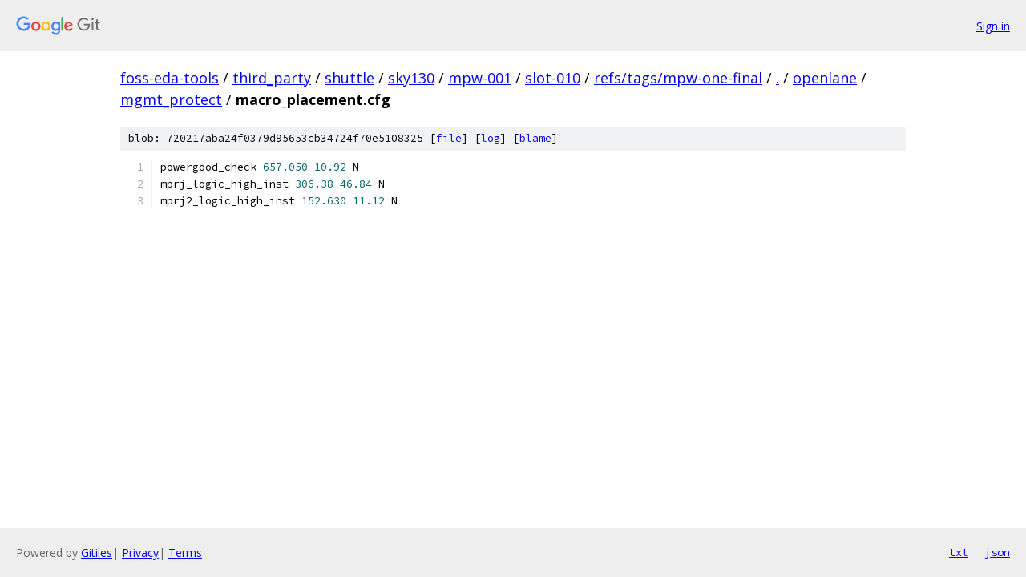

--- FILE ---
content_type: text/html; charset=utf-8
request_url: https://foss-eda-tools.googlesource.com/third_party/shuttle/sky130/mpw-001/slot-010/+/refs/tags/mpw-one-final/openlane/mgmt_protect/macro_placement.cfg
body_size: 1028
content:
<!DOCTYPE html><html lang="en"><head><meta charset="utf-8"><meta name="viewport" content="width=device-width, initial-scale=1"><title>openlane/mgmt_protect/macro_placement.cfg - third_party/shuttle/sky130/mpw-001/slot-010 - Git at Google</title><link rel="stylesheet" type="text/css" href="/+static/base.css"><link rel="stylesheet" type="text/css" href="/+static/prettify/prettify.css"><!-- default customHeadTagPart --></head><body class="Site"><header class="Site-header"><div class="Header"><a class="Header-image" href="/"><img src="//www.gstatic.com/images/branding/lockups/2x/lockup_git_color_108x24dp.png" width="108" height="24" alt="Google Git"></a><div class="Header-menu"> <a class="Header-menuItem" href="https://accounts.google.com/AccountChooser?faa=1&amp;continue=https://foss-eda-tools.googlesource.com/login/third_party/shuttle/sky130/mpw-001/slot-010/%2B/refs/tags/mpw-one-final/openlane/mgmt_protect/macro_placement.cfg">Sign in</a> </div></div></header><div class="Site-content"><div class="Container "><div class="Breadcrumbs"><a class="Breadcrumbs-crumb" href="/?format=HTML">foss-eda-tools</a> / <a class="Breadcrumbs-crumb" href="/third_party/">third_party</a> / <a class="Breadcrumbs-crumb" href="/third_party/shuttle/">shuttle</a> / <a class="Breadcrumbs-crumb" href="/third_party/shuttle/sky130/">sky130</a> / <a class="Breadcrumbs-crumb" href="/third_party/shuttle/sky130/mpw-001/">mpw-001</a> / <a class="Breadcrumbs-crumb" href="/third_party/shuttle/sky130/mpw-001/slot-010/">slot-010</a> / <a class="Breadcrumbs-crumb" href="/third_party/shuttle/sky130/mpw-001/slot-010/+/refs/tags/mpw-one-final">refs/tags/mpw-one-final</a> / <a class="Breadcrumbs-crumb" href="/third_party/shuttle/sky130/mpw-001/slot-010/+/refs/tags/mpw-one-final/">.</a> / <a class="Breadcrumbs-crumb" href="/third_party/shuttle/sky130/mpw-001/slot-010/+/refs/tags/mpw-one-final/openlane">openlane</a> / <a class="Breadcrumbs-crumb" href="/third_party/shuttle/sky130/mpw-001/slot-010/+/refs/tags/mpw-one-final/openlane/mgmt_protect">mgmt_protect</a> / <span class="Breadcrumbs-crumb">macro_placement.cfg</span></div><div class="u-sha1 u-monospace BlobSha1">blob: 720217aba24f0379d95653cb34724f70e5108325 [<a href="/third_party/shuttle/sky130/mpw-001/slot-010/+/refs/tags/mpw-one-final/openlane/mgmt_protect/macro_placement.cfg">file</a>] [<a href="/third_party/shuttle/sky130/mpw-001/slot-010/+log/refs/tags/mpw-one-final/openlane/mgmt_protect/macro_placement.cfg">log</a>] [<a href="/third_party/shuttle/sky130/mpw-001/slot-010/+blame/refs/tags/mpw-one-final/openlane/mgmt_protect/macro_placement.cfg">blame</a>]</div><table class="FileContents"><tr class="u-pre u-monospace FileContents-line"><td class="u-lineNum u-noSelect FileContents-lineNum" data-line-number="1"></td><td class="FileContents-lineContents" id="1"><span class="pln">powergood_check </span><span class="lit">657.050</span><span class="pln"> </span><span class="lit">10.92</span><span class="pln"> N</span></td></tr><tr class="u-pre u-monospace FileContents-line"><td class="u-lineNum u-noSelect FileContents-lineNum" data-line-number="2"></td><td class="FileContents-lineContents" id="2"><span class="pln">mprj_logic_high_inst </span><span class="lit">306.38</span><span class="pln"> </span><span class="lit">46.84</span><span class="pln"> N</span></td></tr><tr class="u-pre u-monospace FileContents-line"><td class="u-lineNum u-noSelect FileContents-lineNum" data-line-number="3"></td><td class="FileContents-lineContents" id="3"><span class="pln">mprj2_logic_high_inst </span><span class="lit">152.630</span><span class="pln"> </span><span class="lit">11.12</span><span class="pln"> N</span></td></tr></table><script nonce="DkbyUEtWp5151aWs2q-vlg">for (let lineNumEl of document.querySelectorAll('td.u-lineNum')) {lineNumEl.onclick = () => {window.location.hash = `#${lineNumEl.getAttribute('data-line-number')}`;};}</script></div> <!-- Container --></div> <!-- Site-content --><footer class="Site-footer"><div class="Footer"><span class="Footer-poweredBy">Powered by <a href="https://gerrit.googlesource.com/gitiles/">Gitiles</a>| <a href="https://policies.google.com/privacy">Privacy</a>| <a href="https://policies.google.com/terms">Terms</a></span><span class="Footer-formats"><a class="u-monospace Footer-formatsItem" href="?format=TEXT">txt</a> <a class="u-monospace Footer-formatsItem" href="?format=JSON">json</a></span></div></footer></body></html>